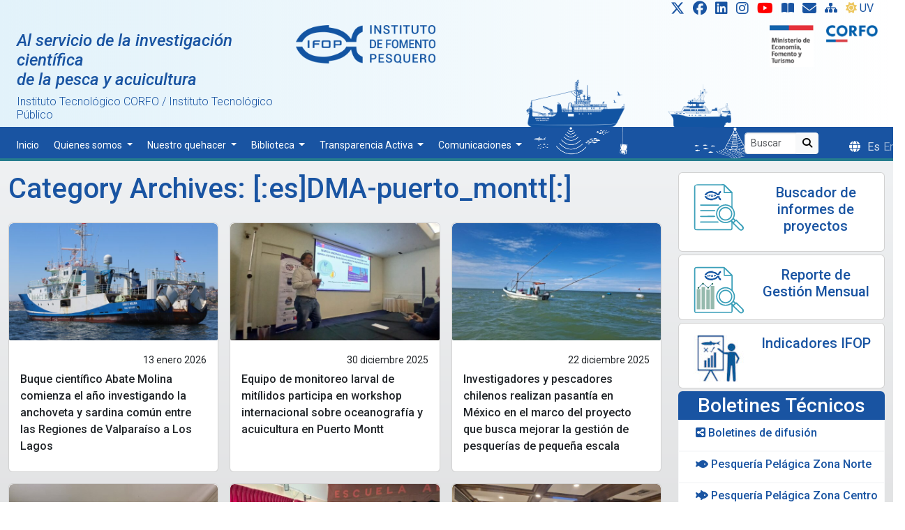

--- FILE ---
content_type: text/html; charset=utf-8
request_url: https://www.google.com/recaptcha/api2/anchor?ar=1&k=6LfVK4UUAAAAAP-Jp16QPiXtRAcWn2WB_tQeK-Ls&co=aHR0cHM6Ly93d3cuaWZvcC5jbDo0NDM.&hl=en&v=PoyoqOPhxBO7pBk68S4YbpHZ&size=invisible&anchor-ms=20000&execute-ms=30000&cb=yd489jqbdzk
body_size: 48776
content:
<!DOCTYPE HTML><html dir="ltr" lang="en"><head><meta http-equiv="Content-Type" content="text/html; charset=UTF-8">
<meta http-equiv="X-UA-Compatible" content="IE=edge">
<title>reCAPTCHA</title>
<style type="text/css">
/* cyrillic-ext */
@font-face {
  font-family: 'Roboto';
  font-style: normal;
  font-weight: 400;
  font-stretch: 100%;
  src: url(//fonts.gstatic.com/s/roboto/v48/KFO7CnqEu92Fr1ME7kSn66aGLdTylUAMa3GUBHMdazTgWw.woff2) format('woff2');
  unicode-range: U+0460-052F, U+1C80-1C8A, U+20B4, U+2DE0-2DFF, U+A640-A69F, U+FE2E-FE2F;
}
/* cyrillic */
@font-face {
  font-family: 'Roboto';
  font-style: normal;
  font-weight: 400;
  font-stretch: 100%;
  src: url(//fonts.gstatic.com/s/roboto/v48/KFO7CnqEu92Fr1ME7kSn66aGLdTylUAMa3iUBHMdazTgWw.woff2) format('woff2');
  unicode-range: U+0301, U+0400-045F, U+0490-0491, U+04B0-04B1, U+2116;
}
/* greek-ext */
@font-face {
  font-family: 'Roboto';
  font-style: normal;
  font-weight: 400;
  font-stretch: 100%;
  src: url(//fonts.gstatic.com/s/roboto/v48/KFO7CnqEu92Fr1ME7kSn66aGLdTylUAMa3CUBHMdazTgWw.woff2) format('woff2');
  unicode-range: U+1F00-1FFF;
}
/* greek */
@font-face {
  font-family: 'Roboto';
  font-style: normal;
  font-weight: 400;
  font-stretch: 100%;
  src: url(//fonts.gstatic.com/s/roboto/v48/KFO7CnqEu92Fr1ME7kSn66aGLdTylUAMa3-UBHMdazTgWw.woff2) format('woff2');
  unicode-range: U+0370-0377, U+037A-037F, U+0384-038A, U+038C, U+038E-03A1, U+03A3-03FF;
}
/* math */
@font-face {
  font-family: 'Roboto';
  font-style: normal;
  font-weight: 400;
  font-stretch: 100%;
  src: url(//fonts.gstatic.com/s/roboto/v48/KFO7CnqEu92Fr1ME7kSn66aGLdTylUAMawCUBHMdazTgWw.woff2) format('woff2');
  unicode-range: U+0302-0303, U+0305, U+0307-0308, U+0310, U+0312, U+0315, U+031A, U+0326-0327, U+032C, U+032F-0330, U+0332-0333, U+0338, U+033A, U+0346, U+034D, U+0391-03A1, U+03A3-03A9, U+03B1-03C9, U+03D1, U+03D5-03D6, U+03F0-03F1, U+03F4-03F5, U+2016-2017, U+2034-2038, U+203C, U+2040, U+2043, U+2047, U+2050, U+2057, U+205F, U+2070-2071, U+2074-208E, U+2090-209C, U+20D0-20DC, U+20E1, U+20E5-20EF, U+2100-2112, U+2114-2115, U+2117-2121, U+2123-214F, U+2190, U+2192, U+2194-21AE, U+21B0-21E5, U+21F1-21F2, U+21F4-2211, U+2213-2214, U+2216-22FF, U+2308-230B, U+2310, U+2319, U+231C-2321, U+2336-237A, U+237C, U+2395, U+239B-23B7, U+23D0, U+23DC-23E1, U+2474-2475, U+25AF, U+25B3, U+25B7, U+25BD, U+25C1, U+25CA, U+25CC, U+25FB, U+266D-266F, U+27C0-27FF, U+2900-2AFF, U+2B0E-2B11, U+2B30-2B4C, U+2BFE, U+3030, U+FF5B, U+FF5D, U+1D400-1D7FF, U+1EE00-1EEFF;
}
/* symbols */
@font-face {
  font-family: 'Roboto';
  font-style: normal;
  font-weight: 400;
  font-stretch: 100%;
  src: url(//fonts.gstatic.com/s/roboto/v48/KFO7CnqEu92Fr1ME7kSn66aGLdTylUAMaxKUBHMdazTgWw.woff2) format('woff2');
  unicode-range: U+0001-000C, U+000E-001F, U+007F-009F, U+20DD-20E0, U+20E2-20E4, U+2150-218F, U+2190, U+2192, U+2194-2199, U+21AF, U+21E6-21F0, U+21F3, U+2218-2219, U+2299, U+22C4-22C6, U+2300-243F, U+2440-244A, U+2460-24FF, U+25A0-27BF, U+2800-28FF, U+2921-2922, U+2981, U+29BF, U+29EB, U+2B00-2BFF, U+4DC0-4DFF, U+FFF9-FFFB, U+10140-1018E, U+10190-1019C, U+101A0, U+101D0-101FD, U+102E0-102FB, U+10E60-10E7E, U+1D2C0-1D2D3, U+1D2E0-1D37F, U+1F000-1F0FF, U+1F100-1F1AD, U+1F1E6-1F1FF, U+1F30D-1F30F, U+1F315, U+1F31C, U+1F31E, U+1F320-1F32C, U+1F336, U+1F378, U+1F37D, U+1F382, U+1F393-1F39F, U+1F3A7-1F3A8, U+1F3AC-1F3AF, U+1F3C2, U+1F3C4-1F3C6, U+1F3CA-1F3CE, U+1F3D4-1F3E0, U+1F3ED, U+1F3F1-1F3F3, U+1F3F5-1F3F7, U+1F408, U+1F415, U+1F41F, U+1F426, U+1F43F, U+1F441-1F442, U+1F444, U+1F446-1F449, U+1F44C-1F44E, U+1F453, U+1F46A, U+1F47D, U+1F4A3, U+1F4B0, U+1F4B3, U+1F4B9, U+1F4BB, U+1F4BF, U+1F4C8-1F4CB, U+1F4D6, U+1F4DA, U+1F4DF, U+1F4E3-1F4E6, U+1F4EA-1F4ED, U+1F4F7, U+1F4F9-1F4FB, U+1F4FD-1F4FE, U+1F503, U+1F507-1F50B, U+1F50D, U+1F512-1F513, U+1F53E-1F54A, U+1F54F-1F5FA, U+1F610, U+1F650-1F67F, U+1F687, U+1F68D, U+1F691, U+1F694, U+1F698, U+1F6AD, U+1F6B2, U+1F6B9-1F6BA, U+1F6BC, U+1F6C6-1F6CF, U+1F6D3-1F6D7, U+1F6E0-1F6EA, U+1F6F0-1F6F3, U+1F6F7-1F6FC, U+1F700-1F7FF, U+1F800-1F80B, U+1F810-1F847, U+1F850-1F859, U+1F860-1F887, U+1F890-1F8AD, U+1F8B0-1F8BB, U+1F8C0-1F8C1, U+1F900-1F90B, U+1F93B, U+1F946, U+1F984, U+1F996, U+1F9E9, U+1FA00-1FA6F, U+1FA70-1FA7C, U+1FA80-1FA89, U+1FA8F-1FAC6, U+1FACE-1FADC, U+1FADF-1FAE9, U+1FAF0-1FAF8, U+1FB00-1FBFF;
}
/* vietnamese */
@font-face {
  font-family: 'Roboto';
  font-style: normal;
  font-weight: 400;
  font-stretch: 100%;
  src: url(//fonts.gstatic.com/s/roboto/v48/KFO7CnqEu92Fr1ME7kSn66aGLdTylUAMa3OUBHMdazTgWw.woff2) format('woff2');
  unicode-range: U+0102-0103, U+0110-0111, U+0128-0129, U+0168-0169, U+01A0-01A1, U+01AF-01B0, U+0300-0301, U+0303-0304, U+0308-0309, U+0323, U+0329, U+1EA0-1EF9, U+20AB;
}
/* latin-ext */
@font-face {
  font-family: 'Roboto';
  font-style: normal;
  font-weight: 400;
  font-stretch: 100%;
  src: url(//fonts.gstatic.com/s/roboto/v48/KFO7CnqEu92Fr1ME7kSn66aGLdTylUAMa3KUBHMdazTgWw.woff2) format('woff2');
  unicode-range: U+0100-02BA, U+02BD-02C5, U+02C7-02CC, U+02CE-02D7, U+02DD-02FF, U+0304, U+0308, U+0329, U+1D00-1DBF, U+1E00-1E9F, U+1EF2-1EFF, U+2020, U+20A0-20AB, U+20AD-20C0, U+2113, U+2C60-2C7F, U+A720-A7FF;
}
/* latin */
@font-face {
  font-family: 'Roboto';
  font-style: normal;
  font-weight: 400;
  font-stretch: 100%;
  src: url(//fonts.gstatic.com/s/roboto/v48/KFO7CnqEu92Fr1ME7kSn66aGLdTylUAMa3yUBHMdazQ.woff2) format('woff2');
  unicode-range: U+0000-00FF, U+0131, U+0152-0153, U+02BB-02BC, U+02C6, U+02DA, U+02DC, U+0304, U+0308, U+0329, U+2000-206F, U+20AC, U+2122, U+2191, U+2193, U+2212, U+2215, U+FEFF, U+FFFD;
}
/* cyrillic-ext */
@font-face {
  font-family: 'Roboto';
  font-style: normal;
  font-weight: 500;
  font-stretch: 100%;
  src: url(//fonts.gstatic.com/s/roboto/v48/KFO7CnqEu92Fr1ME7kSn66aGLdTylUAMa3GUBHMdazTgWw.woff2) format('woff2');
  unicode-range: U+0460-052F, U+1C80-1C8A, U+20B4, U+2DE0-2DFF, U+A640-A69F, U+FE2E-FE2F;
}
/* cyrillic */
@font-face {
  font-family: 'Roboto';
  font-style: normal;
  font-weight: 500;
  font-stretch: 100%;
  src: url(//fonts.gstatic.com/s/roboto/v48/KFO7CnqEu92Fr1ME7kSn66aGLdTylUAMa3iUBHMdazTgWw.woff2) format('woff2');
  unicode-range: U+0301, U+0400-045F, U+0490-0491, U+04B0-04B1, U+2116;
}
/* greek-ext */
@font-face {
  font-family: 'Roboto';
  font-style: normal;
  font-weight: 500;
  font-stretch: 100%;
  src: url(//fonts.gstatic.com/s/roboto/v48/KFO7CnqEu92Fr1ME7kSn66aGLdTylUAMa3CUBHMdazTgWw.woff2) format('woff2');
  unicode-range: U+1F00-1FFF;
}
/* greek */
@font-face {
  font-family: 'Roboto';
  font-style: normal;
  font-weight: 500;
  font-stretch: 100%;
  src: url(//fonts.gstatic.com/s/roboto/v48/KFO7CnqEu92Fr1ME7kSn66aGLdTylUAMa3-UBHMdazTgWw.woff2) format('woff2');
  unicode-range: U+0370-0377, U+037A-037F, U+0384-038A, U+038C, U+038E-03A1, U+03A3-03FF;
}
/* math */
@font-face {
  font-family: 'Roboto';
  font-style: normal;
  font-weight: 500;
  font-stretch: 100%;
  src: url(//fonts.gstatic.com/s/roboto/v48/KFO7CnqEu92Fr1ME7kSn66aGLdTylUAMawCUBHMdazTgWw.woff2) format('woff2');
  unicode-range: U+0302-0303, U+0305, U+0307-0308, U+0310, U+0312, U+0315, U+031A, U+0326-0327, U+032C, U+032F-0330, U+0332-0333, U+0338, U+033A, U+0346, U+034D, U+0391-03A1, U+03A3-03A9, U+03B1-03C9, U+03D1, U+03D5-03D6, U+03F0-03F1, U+03F4-03F5, U+2016-2017, U+2034-2038, U+203C, U+2040, U+2043, U+2047, U+2050, U+2057, U+205F, U+2070-2071, U+2074-208E, U+2090-209C, U+20D0-20DC, U+20E1, U+20E5-20EF, U+2100-2112, U+2114-2115, U+2117-2121, U+2123-214F, U+2190, U+2192, U+2194-21AE, U+21B0-21E5, U+21F1-21F2, U+21F4-2211, U+2213-2214, U+2216-22FF, U+2308-230B, U+2310, U+2319, U+231C-2321, U+2336-237A, U+237C, U+2395, U+239B-23B7, U+23D0, U+23DC-23E1, U+2474-2475, U+25AF, U+25B3, U+25B7, U+25BD, U+25C1, U+25CA, U+25CC, U+25FB, U+266D-266F, U+27C0-27FF, U+2900-2AFF, U+2B0E-2B11, U+2B30-2B4C, U+2BFE, U+3030, U+FF5B, U+FF5D, U+1D400-1D7FF, U+1EE00-1EEFF;
}
/* symbols */
@font-face {
  font-family: 'Roboto';
  font-style: normal;
  font-weight: 500;
  font-stretch: 100%;
  src: url(//fonts.gstatic.com/s/roboto/v48/KFO7CnqEu92Fr1ME7kSn66aGLdTylUAMaxKUBHMdazTgWw.woff2) format('woff2');
  unicode-range: U+0001-000C, U+000E-001F, U+007F-009F, U+20DD-20E0, U+20E2-20E4, U+2150-218F, U+2190, U+2192, U+2194-2199, U+21AF, U+21E6-21F0, U+21F3, U+2218-2219, U+2299, U+22C4-22C6, U+2300-243F, U+2440-244A, U+2460-24FF, U+25A0-27BF, U+2800-28FF, U+2921-2922, U+2981, U+29BF, U+29EB, U+2B00-2BFF, U+4DC0-4DFF, U+FFF9-FFFB, U+10140-1018E, U+10190-1019C, U+101A0, U+101D0-101FD, U+102E0-102FB, U+10E60-10E7E, U+1D2C0-1D2D3, U+1D2E0-1D37F, U+1F000-1F0FF, U+1F100-1F1AD, U+1F1E6-1F1FF, U+1F30D-1F30F, U+1F315, U+1F31C, U+1F31E, U+1F320-1F32C, U+1F336, U+1F378, U+1F37D, U+1F382, U+1F393-1F39F, U+1F3A7-1F3A8, U+1F3AC-1F3AF, U+1F3C2, U+1F3C4-1F3C6, U+1F3CA-1F3CE, U+1F3D4-1F3E0, U+1F3ED, U+1F3F1-1F3F3, U+1F3F5-1F3F7, U+1F408, U+1F415, U+1F41F, U+1F426, U+1F43F, U+1F441-1F442, U+1F444, U+1F446-1F449, U+1F44C-1F44E, U+1F453, U+1F46A, U+1F47D, U+1F4A3, U+1F4B0, U+1F4B3, U+1F4B9, U+1F4BB, U+1F4BF, U+1F4C8-1F4CB, U+1F4D6, U+1F4DA, U+1F4DF, U+1F4E3-1F4E6, U+1F4EA-1F4ED, U+1F4F7, U+1F4F9-1F4FB, U+1F4FD-1F4FE, U+1F503, U+1F507-1F50B, U+1F50D, U+1F512-1F513, U+1F53E-1F54A, U+1F54F-1F5FA, U+1F610, U+1F650-1F67F, U+1F687, U+1F68D, U+1F691, U+1F694, U+1F698, U+1F6AD, U+1F6B2, U+1F6B9-1F6BA, U+1F6BC, U+1F6C6-1F6CF, U+1F6D3-1F6D7, U+1F6E0-1F6EA, U+1F6F0-1F6F3, U+1F6F7-1F6FC, U+1F700-1F7FF, U+1F800-1F80B, U+1F810-1F847, U+1F850-1F859, U+1F860-1F887, U+1F890-1F8AD, U+1F8B0-1F8BB, U+1F8C0-1F8C1, U+1F900-1F90B, U+1F93B, U+1F946, U+1F984, U+1F996, U+1F9E9, U+1FA00-1FA6F, U+1FA70-1FA7C, U+1FA80-1FA89, U+1FA8F-1FAC6, U+1FACE-1FADC, U+1FADF-1FAE9, U+1FAF0-1FAF8, U+1FB00-1FBFF;
}
/* vietnamese */
@font-face {
  font-family: 'Roboto';
  font-style: normal;
  font-weight: 500;
  font-stretch: 100%;
  src: url(//fonts.gstatic.com/s/roboto/v48/KFO7CnqEu92Fr1ME7kSn66aGLdTylUAMa3OUBHMdazTgWw.woff2) format('woff2');
  unicode-range: U+0102-0103, U+0110-0111, U+0128-0129, U+0168-0169, U+01A0-01A1, U+01AF-01B0, U+0300-0301, U+0303-0304, U+0308-0309, U+0323, U+0329, U+1EA0-1EF9, U+20AB;
}
/* latin-ext */
@font-face {
  font-family: 'Roboto';
  font-style: normal;
  font-weight: 500;
  font-stretch: 100%;
  src: url(//fonts.gstatic.com/s/roboto/v48/KFO7CnqEu92Fr1ME7kSn66aGLdTylUAMa3KUBHMdazTgWw.woff2) format('woff2');
  unicode-range: U+0100-02BA, U+02BD-02C5, U+02C7-02CC, U+02CE-02D7, U+02DD-02FF, U+0304, U+0308, U+0329, U+1D00-1DBF, U+1E00-1E9F, U+1EF2-1EFF, U+2020, U+20A0-20AB, U+20AD-20C0, U+2113, U+2C60-2C7F, U+A720-A7FF;
}
/* latin */
@font-face {
  font-family: 'Roboto';
  font-style: normal;
  font-weight: 500;
  font-stretch: 100%;
  src: url(//fonts.gstatic.com/s/roboto/v48/KFO7CnqEu92Fr1ME7kSn66aGLdTylUAMa3yUBHMdazQ.woff2) format('woff2');
  unicode-range: U+0000-00FF, U+0131, U+0152-0153, U+02BB-02BC, U+02C6, U+02DA, U+02DC, U+0304, U+0308, U+0329, U+2000-206F, U+20AC, U+2122, U+2191, U+2193, U+2212, U+2215, U+FEFF, U+FFFD;
}
/* cyrillic-ext */
@font-face {
  font-family: 'Roboto';
  font-style: normal;
  font-weight: 900;
  font-stretch: 100%;
  src: url(//fonts.gstatic.com/s/roboto/v48/KFO7CnqEu92Fr1ME7kSn66aGLdTylUAMa3GUBHMdazTgWw.woff2) format('woff2');
  unicode-range: U+0460-052F, U+1C80-1C8A, U+20B4, U+2DE0-2DFF, U+A640-A69F, U+FE2E-FE2F;
}
/* cyrillic */
@font-face {
  font-family: 'Roboto';
  font-style: normal;
  font-weight: 900;
  font-stretch: 100%;
  src: url(//fonts.gstatic.com/s/roboto/v48/KFO7CnqEu92Fr1ME7kSn66aGLdTylUAMa3iUBHMdazTgWw.woff2) format('woff2');
  unicode-range: U+0301, U+0400-045F, U+0490-0491, U+04B0-04B1, U+2116;
}
/* greek-ext */
@font-face {
  font-family: 'Roboto';
  font-style: normal;
  font-weight: 900;
  font-stretch: 100%;
  src: url(//fonts.gstatic.com/s/roboto/v48/KFO7CnqEu92Fr1ME7kSn66aGLdTylUAMa3CUBHMdazTgWw.woff2) format('woff2');
  unicode-range: U+1F00-1FFF;
}
/* greek */
@font-face {
  font-family: 'Roboto';
  font-style: normal;
  font-weight: 900;
  font-stretch: 100%;
  src: url(//fonts.gstatic.com/s/roboto/v48/KFO7CnqEu92Fr1ME7kSn66aGLdTylUAMa3-UBHMdazTgWw.woff2) format('woff2');
  unicode-range: U+0370-0377, U+037A-037F, U+0384-038A, U+038C, U+038E-03A1, U+03A3-03FF;
}
/* math */
@font-face {
  font-family: 'Roboto';
  font-style: normal;
  font-weight: 900;
  font-stretch: 100%;
  src: url(//fonts.gstatic.com/s/roboto/v48/KFO7CnqEu92Fr1ME7kSn66aGLdTylUAMawCUBHMdazTgWw.woff2) format('woff2');
  unicode-range: U+0302-0303, U+0305, U+0307-0308, U+0310, U+0312, U+0315, U+031A, U+0326-0327, U+032C, U+032F-0330, U+0332-0333, U+0338, U+033A, U+0346, U+034D, U+0391-03A1, U+03A3-03A9, U+03B1-03C9, U+03D1, U+03D5-03D6, U+03F0-03F1, U+03F4-03F5, U+2016-2017, U+2034-2038, U+203C, U+2040, U+2043, U+2047, U+2050, U+2057, U+205F, U+2070-2071, U+2074-208E, U+2090-209C, U+20D0-20DC, U+20E1, U+20E5-20EF, U+2100-2112, U+2114-2115, U+2117-2121, U+2123-214F, U+2190, U+2192, U+2194-21AE, U+21B0-21E5, U+21F1-21F2, U+21F4-2211, U+2213-2214, U+2216-22FF, U+2308-230B, U+2310, U+2319, U+231C-2321, U+2336-237A, U+237C, U+2395, U+239B-23B7, U+23D0, U+23DC-23E1, U+2474-2475, U+25AF, U+25B3, U+25B7, U+25BD, U+25C1, U+25CA, U+25CC, U+25FB, U+266D-266F, U+27C0-27FF, U+2900-2AFF, U+2B0E-2B11, U+2B30-2B4C, U+2BFE, U+3030, U+FF5B, U+FF5D, U+1D400-1D7FF, U+1EE00-1EEFF;
}
/* symbols */
@font-face {
  font-family: 'Roboto';
  font-style: normal;
  font-weight: 900;
  font-stretch: 100%;
  src: url(//fonts.gstatic.com/s/roboto/v48/KFO7CnqEu92Fr1ME7kSn66aGLdTylUAMaxKUBHMdazTgWw.woff2) format('woff2');
  unicode-range: U+0001-000C, U+000E-001F, U+007F-009F, U+20DD-20E0, U+20E2-20E4, U+2150-218F, U+2190, U+2192, U+2194-2199, U+21AF, U+21E6-21F0, U+21F3, U+2218-2219, U+2299, U+22C4-22C6, U+2300-243F, U+2440-244A, U+2460-24FF, U+25A0-27BF, U+2800-28FF, U+2921-2922, U+2981, U+29BF, U+29EB, U+2B00-2BFF, U+4DC0-4DFF, U+FFF9-FFFB, U+10140-1018E, U+10190-1019C, U+101A0, U+101D0-101FD, U+102E0-102FB, U+10E60-10E7E, U+1D2C0-1D2D3, U+1D2E0-1D37F, U+1F000-1F0FF, U+1F100-1F1AD, U+1F1E6-1F1FF, U+1F30D-1F30F, U+1F315, U+1F31C, U+1F31E, U+1F320-1F32C, U+1F336, U+1F378, U+1F37D, U+1F382, U+1F393-1F39F, U+1F3A7-1F3A8, U+1F3AC-1F3AF, U+1F3C2, U+1F3C4-1F3C6, U+1F3CA-1F3CE, U+1F3D4-1F3E0, U+1F3ED, U+1F3F1-1F3F3, U+1F3F5-1F3F7, U+1F408, U+1F415, U+1F41F, U+1F426, U+1F43F, U+1F441-1F442, U+1F444, U+1F446-1F449, U+1F44C-1F44E, U+1F453, U+1F46A, U+1F47D, U+1F4A3, U+1F4B0, U+1F4B3, U+1F4B9, U+1F4BB, U+1F4BF, U+1F4C8-1F4CB, U+1F4D6, U+1F4DA, U+1F4DF, U+1F4E3-1F4E6, U+1F4EA-1F4ED, U+1F4F7, U+1F4F9-1F4FB, U+1F4FD-1F4FE, U+1F503, U+1F507-1F50B, U+1F50D, U+1F512-1F513, U+1F53E-1F54A, U+1F54F-1F5FA, U+1F610, U+1F650-1F67F, U+1F687, U+1F68D, U+1F691, U+1F694, U+1F698, U+1F6AD, U+1F6B2, U+1F6B9-1F6BA, U+1F6BC, U+1F6C6-1F6CF, U+1F6D3-1F6D7, U+1F6E0-1F6EA, U+1F6F0-1F6F3, U+1F6F7-1F6FC, U+1F700-1F7FF, U+1F800-1F80B, U+1F810-1F847, U+1F850-1F859, U+1F860-1F887, U+1F890-1F8AD, U+1F8B0-1F8BB, U+1F8C0-1F8C1, U+1F900-1F90B, U+1F93B, U+1F946, U+1F984, U+1F996, U+1F9E9, U+1FA00-1FA6F, U+1FA70-1FA7C, U+1FA80-1FA89, U+1FA8F-1FAC6, U+1FACE-1FADC, U+1FADF-1FAE9, U+1FAF0-1FAF8, U+1FB00-1FBFF;
}
/* vietnamese */
@font-face {
  font-family: 'Roboto';
  font-style: normal;
  font-weight: 900;
  font-stretch: 100%;
  src: url(//fonts.gstatic.com/s/roboto/v48/KFO7CnqEu92Fr1ME7kSn66aGLdTylUAMa3OUBHMdazTgWw.woff2) format('woff2');
  unicode-range: U+0102-0103, U+0110-0111, U+0128-0129, U+0168-0169, U+01A0-01A1, U+01AF-01B0, U+0300-0301, U+0303-0304, U+0308-0309, U+0323, U+0329, U+1EA0-1EF9, U+20AB;
}
/* latin-ext */
@font-face {
  font-family: 'Roboto';
  font-style: normal;
  font-weight: 900;
  font-stretch: 100%;
  src: url(//fonts.gstatic.com/s/roboto/v48/KFO7CnqEu92Fr1ME7kSn66aGLdTylUAMa3KUBHMdazTgWw.woff2) format('woff2');
  unicode-range: U+0100-02BA, U+02BD-02C5, U+02C7-02CC, U+02CE-02D7, U+02DD-02FF, U+0304, U+0308, U+0329, U+1D00-1DBF, U+1E00-1E9F, U+1EF2-1EFF, U+2020, U+20A0-20AB, U+20AD-20C0, U+2113, U+2C60-2C7F, U+A720-A7FF;
}
/* latin */
@font-face {
  font-family: 'Roboto';
  font-style: normal;
  font-weight: 900;
  font-stretch: 100%;
  src: url(//fonts.gstatic.com/s/roboto/v48/KFO7CnqEu92Fr1ME7kSn66aGLdTylUAMa3yUBHMdazQ.woff2) format('woff2');
  unicode-range: U+0000-00FF, U+0131, U+0152-0153, U+02BB-02BC, U+02C6, U+02DA, U+02DC, U+0304, U+0308, U+0329, U+2000-206F, U+20AC, U+2122, U+2191, U+2193, U+2212, U+2215, U+FEFF, U+FFFD;
}

</style>
<link rel="stylesheet" type="text/css" href="https://www.gstatic.com/recaptcha/releases/PoyoqOPhxBO7pBk68S4YbpHZ/styles__ltr.css">
<script nonce="2JksGMHHiZwT1zESob2p7g" type="text/javascript">window['__recaptcha_api'] = 'https://www.google.com/recaptcha/api2/';</script>
<script type="text/javascript" src="https://www.gstatic.com/recaptcha/releases/PoyoqOPhxBO7pBk68S4YbpHZ/recaptcha__en.js" nonce="2JksGMHHiZwT1zESob2p7g">
      
    </script></head>
<body><div id="rc-anchor-alert" class="rc-anchor-alert"></div>
<input type="hidden" id="recaptcha-token" value="[base64]">
<script type="text/javascript" nonce="2JksGMHHiZwT1zESob2p7g">
      recaptcha.anchor.Main.init("[\x22ainput\x22,[\x22bgdata\x22,\x22\x22,\[base64]/[base64]/[base64]/[base64]/cjw8ejpyPj4+eil9Y2F0Y2gobCl7dGhyb3cgbDt9fSxIPWZ1bmN0aW9uKHcsdCx6KXtpZih3PT0xOTR8fHc9PTIwOCl0LnZbd10/dC52W3ddLmNvbmNhdCh6KTp0LnZbd109b2Yoeix0KTtlbHNle2lmKHQuYkImJnchPTMxNylyZXR1cm47dz09NjZ8fHc9PTEyMnx8dz09NDcwfHx3PT00NHx8dz09NDE2fHx3PT0zOTd8fHc9PTQyMXx8dz09Njh8fHc9PTcwfHx3PT0xODQ/[base64]/[base64]/[base64]/bmV3IGRbVl0oSlswXSk6cD09Mj9uZXcgZFtWXShKWzBdLEpbMV0pOnA9PTM/bmV3IGRbVl0oSlswXSxKWzFdLEpbMl0pOnA9PTQ/[base64]/[base64]/[base64]/[base64]\x22,\[base64]\x22,\[base64]/wqnCmT5RPAXDncOkHsOtw7zDh8Oiw6tAw5rCvMK8woTCu8KNDm7Ckzd/w6zCuWbConvDssOsw7EpS8KRWsK4EEjClCs7w5HCm8OZwpRjw6vDqcKqwoDDvkIQNcOAwpjCr8Kow51qW8O4U37CiMO+IxvDv8KWf8K1c0dwf31Aw541c3pUfMOjfsK/w5vChMKVw5Y3T8KLQcKOKSJfD8Kcw4zDuXzDu0HCvkfCvmpgEsKwZsOew6JJw40pwr5BICnCvcKwaQfDucKAasKuw6dlw7htIcKew4HCvsOuwozDigHDs8Kmw5LCscKWWH/[base64]/DpnvCscKuwo46w712HMO0w5AsSHMmUxd1w5QyXgnDjHAPw4bDoMKHZ3IxYsKTLcK+GgR/[base64]/DuDfDmiPCrsOlwptlw6Acw7LCrmjCqcKzQsKDw5EsZm1Aw6kFwqBeYkRLbcKlw5RCwqzDmz8nwpDCrWDChVzCmEV7woXCqcKAw6nCpjQswpRsw45/CsONwpjCncOCwpTCtcKIbE0iwq3CosK4UTfDksOvw78dw77DqMKSw59Wfm3DhsKRMzfCjMKQwr5CXQhfw4xiIMO3w67Ch8OMD3giwooBX8OpwqN9Phxew7ZARhTDh8KPXiLDp0UrdcO/wprCh8Odw6jDjsOCw4kpw7/[base64]/CscKwfXDCncKjwoYATUDCvVjDpcKHw7HCkxF/w7TDqC3CpMO1w6Mnwp8dwq7DkxIFAMKmw7fDkH8OFcOZNMKoLR7CgMKOcCrDi8K/w7cuwqEgORzCosOLwqogRcOLwrE4ecOrbcOyPsOGITEYw79CwpFew5PDqzjDsQHDrcKcwo7Cr8OmacKrw6vCo0rDtcOsW8KEd0duSDpePsKiwo7DnSNaw6fDnUzDswHCuAIswrHDgcKCwrAwPXQ5wpPCqV/[base64]/VinDlMKNwpETw6XCu2wxw75zw4vCuQnCkcOYw6zCgMOaNsOzKcOVLMOkCcKTw61HaMOaw6DDo0NOfcOiCcKjSMODE8ONKzjCiMKTwpcfdB3CpAvDk8Oiw63CmxUcwotpwqvDvETCj0BQwpLDscKww5/DuntUw55tPsK4OcOlwoh7ecK2Cmkqw7nCpQTDrcKqwoceLcKOHgkRwqATwpAoLj3DuAA+w5wVw5thw6/[base64]/[base64]/XxPDvcO+wohywr0Yw4nDuEzDn0RYw7M1AwTDmRgkPsOOw6nDpgkvwqvCoMOWQEYnw7TCl8O+w4nDlMOeVAB0w40LwprCiTAmQy/Do0DCocOawrfCrB4MCMKrPMOmwrrDp17CsmXCh8KielUFwqx9FHbDtsO2a8Ohw5fDj27CtsKBw6gfaWdIw7rChsOQwqk1w7zDv0XCn3TDqnk8wrXDt8Kcw5nCl8KHw6LDuXM/w5E+O8KQFGjDogvDgnBYwosuOSYXBsKJw4pRRHBDPFDCkV7CscO9McKMZ13CrD8Qw7Rlw6rDjUtwwoQzVhnCg8OGwrZGw6DCvcOCaF8DwqTDh8Kow5tuIMOZw7R+w5TCu8OLwqZ9wodPwofClcKMeDvDkkPChMOsb1ZJwr5HMWzDl8K1K8K/w4p1w4lbw7LDu8KEw4lowojCuMOqw4XCpGFTUwPCr8KuwpXDkxd7wpxqw6TCp0Egw6jCtFzDl8Okw7dHw73CqcOmwoMvVsO8LcODwonDnsKLwqNMRV5swotTw6HCt3nCgXoOHjICFy/CkMOWRcOmwr9/D8KUZcKwfm9Td8OHcygvw4M/w748U8KkXcO1wp3CoT/Cl0kAPMKWwr7Dk1kgRMK7AMOYVHodw6HDgsKGSX/[base64]/CjcOlwovDhMK6wrLDhXUwwrDDnS7CjMKOw5NFSinDncKZwobCvcKow6RmwrjDqhZ1T2bDhRPCp14makjDojwkwrvCqxQ5B8OOKUdhd8KqwqzDkcOow4zDgR8/W8KkAMK3JMOqw5ouK8KHPcK5wrnDnmnCqMONw5VTwpjCt2E8CHvDlMOnwod+RlEgw5pmw4IlSMK1w5HCnmELw7cYLRXDgsKhw6l/[base64]/Dk3zCtsO/w5fDpjPDhGHCgMO6McOEw6I/VEhMwqA8VSgdw5fCnsKyw6vDrMKCwpDDr8Kvwo1zZsOdw6vCiMOXw7ASCQ/[base64]/[base64]/DosKjwqzCpcO7N8OGXGw4JFPDksKEwqQAIMOAw6TCkF/CssOsw77CpsK6w4LDtsKBw6nCi8Ohwq0Zw5JLwp/CgcKAdVjDqMKabx5Xw5ZMIRIXw6bDo3HCjBrCksOKwpQrSFrDrDVww5/Dr3nDusO1NMKbbMKyJDjCj8OaeU/[base64]/DpwrDr2TDiMOmw7xmwq3CsMOMwqhJTz/DvjvCoj5hw7NaeTrCmkfCjcKWw45wWQIvw5LDrsKyw4fCrsKiFycHwpgmwoFaIyRWfcKdcxnDs8OLw7bCusKHwprDtcOVwq/CmwjCrMOsUALCrydTOndHwq3DpcOpIcKcPMO/[base64]/CtsKyw6bCrMOOOVQNKUxiwrDCoxtkb8KFJcOuMMOBwoAfwr/DgHx8wq8EwpBTwpVoSmkywoo6UHIUP8KYJMOfI2U0w6rDgsOdw5jDkzspXMOOQjrCjMOGPcKHRE/CisKEwoUeGMOwS8KIw5ImdsOMX8Ksw648w79HwqnCl8OIwrrCiBHDlcKqw5ZuBsKBOMKPScKCSSPDscKBUxdgWRNDw6ldwrXDl8Oewr0aw7jCvTMGw5PCj8O+wqbDh8Oawr7Cs8KIHcKiC8K6Z34/X8KbE8KyNsKOw4N3wrBzRA47UcKlwotvc8OLwr3CosO4wqZeNxvCssKWK8OpwozCrVTDsDBVwpk2woczwoQvBMO0e8KQw4wEQXrDul/Cn1HChcOMWR9IVD0/w6jDtxNgEsOewrxwwqZEw4zDlG7CsMOrdsKBGsKpYcOTw5YQwoonKW4ADVcmwqY2w7lOw7koNzrDh8KLLMOsw5pnw5bCpMKrw5DDqVERw7LDnsOgNsKWw5LCq8KfVyjCt2TDt8O9w6LDlsK5OsO1LifCssKGwo/DkhrCgMO6PQvCpcKwc0lnw5Y8w7HClE/DjG7DnMKYw4wQIX7Dl0zCt8KBb8OfWcOBEcOcJgzDimNKwrJZYsOOPDh8cCQWwo7CkMK2PWvCkcOsw7jCj8O6ZVdmeSzDo8KxX8ObdHwPHEIdw4TCmjkpw5rDvMOFWBMMw47DqMKmw7lhwowiw4HDnRxMw7cCECxLw4PDpMODwqXCmWTDvTMFbMO/DMOiwpXDpMODw78uE1l7fUU9dcOaRcKmb8OTTnTDk8KLesKWI8ODwpDDlQ/DhRkLcB4Ow4jDrMKUDQbCisO/Nh/[base64]/fsK5LnAdwotEw6wgQMOlwp3Cp8OnwqFcB8Kfb2o8w4gQw6nCs3zDvMKEw4cywqHDisKlI8KmCsKbbw4PwrtVLzPDmsKaAxdQw5vCucKXXsK3IVbCg3HCozAFXMO1fsO/cMK9VMOFYMOnB8KGw4jDkDvDplbDucKMQ07DvkHDpMOsIsK9wrfDvsKFw6dow5PDvlAIBmHCrcKsw6jDnTvDsMK0wpMDBMOAFcOxZsKNw6J1w6nDl2jDnnbClV/[base64]/DrMKkwq8fwoLCqcKgw55ww7ZrwqDDusO1w63Csz7DkT7ChcOYU2fCisKPKMOwwqnDplbDksKdw4Z4WcKZw4IOJsOsc8K6wqgWd8KPw6PDtcOJWjjChkjDv1gRwqQASnd/KwPDlyPCk8OzIwtLw4EOwrVaw6zDjcKXw5kdHsK3w7Vxw6RDwrnCpAjDiHLCqcKVwqHDsUvDnsO9wpPCoHLDgsOjU8OlYCvCsw/CokLDgMOnLH1lwpvDqMO6w7VETQ1dwovDiETDkMKLWSrCvcOww4LCk8K2wpTCqMKtwpsswoXCkx3DhSzCol7Du8KZNxrDqcO9BcOqRsODG1Fjw5bDix7DrVIFwp/CvMOawptANcKoCgZKKcOpw7Uzwr/CmMOxOsKvThR3wovDpH7CtHoWMTXDvMODwpBrw5oLw6zCmTPCrMK6PMOmwqt7PcO5CcO3w7XCpE1gZ8OzaFPChgDDqy4/Y8Otw63DkTsiasK+w7tONcKARRbCocKIM8KqTcOHMAHCrsOzDcOTRiAeWkLDpMK+GcKUwqhxVEhrw64JWMKBw4vDrMO3K8KTwogAWnfDlhXDhVEJdcKBAcO0wpbDpQPDg8OXCMOeICLDocOaB0FLYT/CgAzCk8Ouw6nDixXDmUREwoh1eysVD1w0fMK2wqrCpCDCsCLDuMO2w5AswqhdwrssXMKnQ8OGw6ZvAxgPQEzDvUgxP8OPwqp3wq7CrsOBesKQwoPCv8OpwrTCj8OTDsOdwrdMeMOBwpzCuMOAwrrDtcKjw5doE8KcUsKWw4rDgcOOw5EcwprDlsOUHxwUHR9ow7d/[base64]/wovDl1Mib1U3fsKOwqrDt2dfw70ZSMOrwqVvWcK0w7bDuX9+woYYw7JiwoA9w4/CtU/[base64]/w75vw4Yhw4fCoknDkTpVPcOIwovCtcKsMjJdVsKqw7p9wofDtFnCg8KdTUs0w6w6wpFMe8KZUCwhesO4fcOCw6XCszFBwp96w7rDqkoZwowhw4DDvMKdZMOSw6vDshY/wrZPGm15w6/DvcOkw5HDiMKNAArDgljDjsKjOQdrOjvDjsOBOsKcT05iNiNpMl/DiMKOOnUlUQlYwoPDjhrDjsKzw5Frw5zCt2o6wpMowp4tfHDDt8ORKMO0wr7DhsKzdMOjcsKwOg1qEXF+EB58wpzCm1TCunYqIg/DtsKvERDDtcKhQHLClhwMQ8OWQwfDjMOUwoHDsV0rKcOPZ8Kww54FwovDs8OySi9jwrDCl8ONw7YdNR7DjsK3w4hgwpbCpcOtNcKTDgB5w7vCo8O0w5AjwoDDgEjChiEZL8O1wrE3LD8vOMKmB8OWwqfDk8Oawr/DisOrw71zwqrCqsOlA8OEPsODZhjCmcKywpB8woZSwqABU17Cny/[base64]/DlcO2wpvDsMOmwpjDosO2wo3DpW/DlsO/[base64]/[base64]/ORTDrw/Chh9XJsKvw7zDmzPCujvCuUFsQcO3wpoJdD9TGsOrwpECw4fDs8OIw59rwqjDiiw4wqXCpDfCssK0w7J4ZlvDpw/DjHrCszrCvcO5wpJ/woLCiVpZI8K6YS/CkRs3NxXCqHzDncOowrrCo8ODwq3CvxLCvA1PVMOYwoTDlMO9TMKYw613wpPDpcKaw7dqwpQWw7FRKcO9wpQRdcOCwo03w5pybcKUw7lqw6HDnVVfw5/DiMKpcm7CsDtuaiXCn8OxPMOiw4bCr8OfwowSD0HDpcOXw4PDiMKlesKhKXvCtWoVw5Bvw5fCqsKawo7CusKudcK4w7w1wpwswonDscOOfhlnQk0GwrhSwplYwpzCnsKDw5HCkB/DrG/CqcK1FAPCmcKobsOOd8K0EcK9eTXDncKdwpc3wrbDmnZpRnjDhsKmw59wWMKnRBbCvSLDmCUQwph6TiVCwokwfcOqPmHCli/CtcO7w7tdw4I9w6bCi3/DqMKiwpFjwrROwowWwrpkfhvDhsKpw5wrC8OgcMOhwoJCew1vBxE6AMKOw5c6w4PDlXo4wr3DjGQbfsO4DcK2fsKNUMKRw6wWNcOMw4Rbwq/DhT0BwoAWCsK6wqAqO314wqA5akjDoWx+wrx6McOew5bCjcOFODBXw4wAERzDvTfDscOUwoUBwqpVwojDg1LCmcKTwpPDocK/[base64]/Dg2nCgTEcAMOYFATCvGbCjEcuXEDCjMKQwrEfw6FaTsOpRCPCn8Kyw5rDncO/Y2PDqMOIwqFHwpFvDVpmGMO/VSdPwovCg8OQYDMeRlNBA8K5F8OtNAvDty8XW8OhHcOhQgYxw4zDtMK3V8O2w7hcTGzDrUp9QWDCu8Odwr/Dr37Chg/DlhzCgsO3Hk5GbsKhYxlDwqsEwqPDpsOoEsKNFMKaeXxcwqvDvm4UHsOJw6rCvsOfdcKOw7rDmsKKT1UQe8O6WMOcw7TCpC/DqsKHSUPCisO4YxvDjsOmcBAww4dgwpt9w4XCiW/DlsKjw6EyZcKUSsODEsOMccOJdMKHRMKVOsOowrI/wo0jwpw/woBAQ8OPfkfCksOCajM+RB4uIsOTSMKAJMKFw41he2rChlLCtXjDmcOjwoRhQhXDkcO7wrnCusOMwqjCssOUw798X8KBGhMLwpXCtcOIbCPCi3U7RsKTIWfDmMKQwptlCMKGwqhmw5DDqsOsFg8rw6PCv8KpCUs5w47Dkg/DilLDt8O4KMOuGwtCw5nCtSTCsmXCtWl/w4VrGsOgwqrDhD1IwoZkwqwNGMKpwqR/QizDgmDCiMKLwroJccKVw5Vkw4Newotbw6l8wr0+w67Cg8K3NEjCnkVfw7Fywp3DjFzDtXAmw7lIwo5nw60iwqLDrSQ/RcKZXsKgw6vCm8OCw5NPwp/DpcO1wqHDtlUpwpsUwrzDiArCpynCkEfCq3/[base64]/QUjDrMOcQ8KmwpDCkgxlwrhdw4TCnMOhacOUw6/Cu0HDkxElw7XDmD5mwrvDv8OgwpjCo8K0fMObwrzCmGjCkUvCnFFywp7DsmjCn8OMLHMCR8ONw6jDvTl/[base64]/woPDp8KswrQFaWLCscO7wpUjwrs2bsOlPsKZw6/Dp0sLUcOGC8KGw7zDnMO3ZgpCw6rCmi3DiSvCkQ1HSgkSTR7DmcOcCFdXworCt3PCnkTCscKewq7DjMKrVRPCnwXChhNsVmnChU/CgQTCgMONEVXDlcKqw6fDt1BVw4xDw4LCrRbCh8KqNMOow67DkMOPwo/Ck1ZKw4rDpStww7/CssKBw5XDh1hSwqLDsELDp8KOcMKvwpfCjRIrwoRwJW/CkcKtw70bwp9RA3Jjw6/DkGBswr54wpDDpgsoOi9tw6A+wqbCkGU0w4pXw6/CrGDDlcOGSsO5w4bDk8KvQsOdw4c0bsKvwpQpwqwiw5nDmsKfB3F0worCm8OHwqQWw4HCuwfDv8OLFD7DoCVqwrLCpsK5w55kw71rSsKeXRJbbDd5esKDBsOTw6hQbR7Ct8OnS3/[base64]/w7vDgcOIEcKtw6NML1DDij3CtcKKAMOWF8K7Py3ClmYAIcKIw43CusOkwpBsw67CnsKDOcOaEkV6CMKONzcvbmXCnsK5w7wiwqPDqiDDmsKdPcKMw7wHYsKbw5fCksOYaDnDjU/Cj8KfasOSw6XCvRzDsyQ0XcO9C8OLwrHDkxLDosOJwpnCjMKDwqoyJgXDgMOfG24mNsKAwrIIw7MvwqDCuxJkwpgnwrXChyksdlE6BGDCrMOHU8KCYCUjw75Ab8OmwpQGH8Kzw6gNw6HCkEoKf8OZSTZFZcKfSDrCo0jCtcOZXiTCkxIJwptwcmgUw7/DiQvDrG9bFwosw7/DlytqwphQwrYiw5FIIcKEw6PDlz7DnMOJw4DDs8OPw5VXBMO/wq11w5txwp9eIMKeesKowr/Cg8Kzw6zDpmnCocOmw5XDkcK2w7lAUjkVwrnCo2TDl8KLcF8lO8O/aVRTw4LCnMOow4PDvzlGwoYrw5x0w4TDh8KgCFVxw5/DicORVsOew4lzFyDCv8OPCywew49BQcK2wqTDgjrCj0PCgcOtN3bDg8K7w4LDgcO6YEzCkMONw7AbamzDm8K9wph2wqbCi1tfdHnCjiTCo8KIcy7CosOcJmJ7O8OsPsKGK8KfwoEtw5rCohszC8KwG8OPIcKHPsOnQwvCm2/Cug/DvcKoOsOIG8KRw6FHWsKkccO7wpguwpgmKX85WcKUXB7Ci8KSwrrDhcOUw4rCuMOwJcKsTsOOIMKLJsKRw5JGw4XDjA3Cq2d3QnrCrcKMPlLDpiInbmPDlUokwooNKMK6UVfCgSBPwpcSwoHCjDTDmsO4w51Yw7cZw54aJC/Dv8OUwrN2W0Vbwp3Cri3ChcO6LcOlXMOewp3ClU1DGRZ8RTnCkkHDrSfDrWzDilMzQR8+d8ObJAzCnjPDjWLCo8KTw4XDgMKiGsK1wrlLOsOOasKGwojCukzDlDB7B8Obwos8KSFtWWEMNsO8Q2vDscOjw7IRw6F9wpZrJynDoAXCgcOiw4zCplMhw4/CjH9ew43DjTjCmCUIChPDvsKlw63CtcKLwoB/[base64]/woI6BMOcFcOFV23DoMKPwp7DvlQQaCQjw4gTUsKvw7rDu8OTUlJTw6tlI8Oad2XDocKnwpphLsOccEDCksK/BcKUdgktU8KtHC0aCigzwpLCtMOZNMOQwpsAZwfChFbCmsK5bloQwpkhM8O7NxPDn8K+UTllw6PDt8KkCmlYNMKzwpd2Ng5dAMOuaHHDumXDjiRtXUnDoTx8w6dzwqchNS8MCgrDg8KhwphRXsK7AyIXAsKbVVpCwrwrwpHDonp/YXvDhS7DgsKND8KrwrnCrV9pa8OYw5JCacOeMwjDiGYLIEMgH3XCn8Oow5rDocKcwrzDtMOrXMKyDGADw6rChk5LwosTSsK/fS7CgMK2wozCg8O9w47DscOrAcKVA8OSw7DCmCrCusKhw7VcVHxvwobDi8Ovc8OWCMKlEMKowpVlHFkDQC5HaVzDk1LDgE3CvMOYwrnDjUbCgcOdBsKnacKsFzUEwpQkH1cnwqsSwrPClsOBwphzUAbDuMOmwozClUTDq8OzwqNBecO4wqBMBsOeRW/CoC1qwq9hRGDDni7DkyLCuMOvO8KFVC3DqcObwqzCjWp6w6zDjsKFw4fDosKkUcO2AQpxUcKBwrt+Gz7DpkLCq0bCrsOvCXdlwqdickJhQcO6w5bCqMO6MhPCoTw8GwAIEDzChmgnbyHDpkvCqyR5EBzCs8Omwr/[base64]/CkMK9OsKEw6Nsw4/CsMOYw650EsOgX8OMwrDCrzdGURjDjgLCvnPCm8K/RcOpfzENwoNxOEPDtsKkKcKHwrQYwqNRwqpHwrDCj8OUwpbDvkpJBGrDg8O3wrDCs8ORwqPDsRdiwowIw5TDsWfCoMOpf8Kxw4PDt8KOWMOmXHk9D8OGwpHDk1HDj8OARcOTw5h5wo5LwonDpsOpw4PDkXfCnsKwEsKIwq/[base64]/[base64]/CvMO7wqPCjsOjR0VaScKSwo4wwrLCmcKzwpLChDjDicO1w60aXMOlwod5M8KYwpVWD8KhAMKCw5tMF8K/JMOYwoXDuGAHw4Vrwq8NwowtNMOyw45Jw4oWw4ldwrjCv8OlwrlfGVPDg8KIw6wlY8KEw6QjwoYNw7XCnmTCpH1XwrTDiMKvw4w7w7Q6KcKhGsKjw4/DsVXCsWLDh2bDscKXXsOqNMKAOcK3b8Odw51Mw4/ClsKHw7LCv8O8w77DtsONYA8Hw4RFW8OeACnDmMKQf3nDi3oxcMKAEcKQVsO5w59nw6xWw5h4w5xDGkEmVzDCkl8bwp3Dr8KGWnPDk13DocKHwqFsw4TChU/Dj8OkTsKeNB4XXcO2e8KrLxnDhn/DkHphScKiw7LDvMKgwpTDoQ/Dl8Onw7LCoEXDsyBjw6Ilw54Lwr5mw5LDmsK7w5TDs8OlwpBmbhwgDVzCscO0wowlXsKLCk8Mw6Mnw5vDvcKqwoAww752wpXCjsOVw7LCgMOpw4sJOH/[base64]/CqShUw63DmBZBw4U3fsO5w6QILMO6ZMOOBsOTJMOsw6HDhQrCs8OzS30eJHzDv8OCSsKWD3smRSYnw6RpwoIyXsOCw4ckSRV+D8OSXcOww5jDoA3CvsOYwqHCkyvCpjXDuMKzGMOpw5JJBsOdV8OvOE3DkMOGwrXCuGt5wqXCk8KBQz/CpMKgwqrClFTDuMKIVTZuw7dre8Oyw4sVw73DhBTDvC8mWcOpwqgzHcKWcU7CpTFIwrTCpMO9PsK9wojClEvDtsOqGzTClyTDscOkTcOKd8OPwpTDi8O7CsOrwq/Cv8KPw43DnhvDrMOaPHNWCGbCn011woJywr4Uw6fCr2J4A8KOUcOQVMOZwqUpacOrwp/CusKHAxjDv8Kbw7IfJ8K0YUplwqRgHcKYaj4GBFkdwrwEZwkZTcKNEsK2UcOFw5zCoMOvw6RLwp0EU8OHw7BvRGxBw4XDvEZARMOodFsEwrfDuMKNw5J/w73CqMKXUcOSw4HDpxTCtMOHK8Osw7bDkB/[base64]/CjMOuwoDDtzFiw4kCdiPCtUfCmsKKwrh6BhQKHA3DrV/CqyrClsKlV8OwwqDCoTx/w4PCjcKcEsKaK8Oow5dYUsO2QkAdH8KBwppLdnxsO8O3w7VuO11Zw5XDmEE1w77DlMKrT8O2UH/DtV8mR2TClitZfMO0esKRBMObw6bDiMK3LC4ueMKqeTvDjsKUwoNjZ3YFT8OoHld6wqzCjcKORcKpMcKIw7PCqcKnb8KaWMOFw7fCjsOjwq1Mw77CoVQwagFWNcKFQcOqUmPCkMK5w4xeWiMzw5vCjsKYfsKzL2rCucOodFtSwpsBW8KtPMKUw5gNw6s/[base64]/DtMOkBcKmwowDw5hSLXzCvMOPM8Kaw7XCscKFw55nw5TDlsOqcEUIwpXCmcOwwplfw7XCpsKrw4k9woLCrmbDnndvcjtiw5MUwp/ClGjCjRjCgWFpSXUmJsOiL8OgwqfCqA3DqBHCrsK8exsATcKRGAE/w4kxd1RGwrQRw5XCo8KXw4nDtcOaTwhHw5LCgsONw6t/TcKNYwjDhMOTw4oDwoQDfT/DusOaeTseAF/[base64]/ClsKRSUvCmVfDuSIgwqFLJsObwrZjw6TCkAlcw5nDj8ObwqNJMcKNwqTCvFHDo8KQw5BlLhEmwoPCocOlwrvCuxgoDUgOc0/Ci8KxwqLCqsOdw4dfw4orw53CuMOxw51OT2/CtmTCvEBWTVnDkcKgJcOYN2t2w7PDrhI+bAbCk8KSwrggR8OZaiZ/[base64]/[base64]/[base64]/CoGDDgxwNZ8OqbcOJRMKjw7hgwrfCrDE1S8ObwpjCrgp8L8ONw5fCucOGDsOAwp/DosOEwoB/aHZ+wqwlNsOtw5rDnBcQwqXDsErDrhfDnsOvwp4hNsK2w4UQERJGw4XDuXRiYEofR8KpUMOedFXCtX7CpDELLR0Gw5zCiHgxA8KqFcOmcjXDp2hxCsONw7N/RsOIwrtcfsOswpnDiXlQR1lCQSNcC8Ofw7HCu8KpbsKKw7twwp3CihrCkQdDw7HCvyfCm8KAwrZAwp/DhErDq25PwqBjwrfCqQBww4cLw5HDil7CvxIINjt9YR5bwrbDkcOLHsKjUy4vWsKkw53CmMOEwrDCq8ONwrJyJQnDomIBw4JSGsOxwo/DkBHDmMKHw7hTw5bCpcKxUCfCl8KRwrDDj1cuPVHCqsOcw6FxOGEaScOjw4LCiMOGIH8zwqjClMOmw73Dq8Kawq4yCsObfMOsw7U+w5nDikRzZQpoGcOlSTvCm8ONdmJYwrHCk8KLw7JDOTnChnfCmcK/BsOucRvCsxdEwoIAOXvDgsO+TcKQWWwmYsKRNFdXwqAcw6TCmsOXbyrCpWhpw67DtsOrwpM4wq/CtMOywqXDt1nDnQ9JwqDCg8Ofw588B2Q4w492w4lgw6bCnmoGbEfCm2HDpxw0eyc5AsKpYGMgw5g2aS1sHj7DkF8AwqHDv8KCw6YIFA7Cl2N6wr4Xw6TCj35wX8KVMxROwrV8bcOuw5wPwpPCq30iw7vDi8O/YS3DvQ3CoVJ0wrFgUsKAw6FEwoHClcOtwpPClX5UScKmf8OIaiXCvAXDkMKhwoJDGcO1w4wwS8O9wodKwr18OMKQBEfDmkvCrcKkBgU/w60dAQXCmgVpwqLCk8OtcMKSBsOcHcKCw4DCtcOQwoRHw71ZQw7DuHR+aCEcwqBQRcKnw5gTw6nDrEICL8O4Yjx/aMKCwq7Dgj4SwrZNBH/[base64]/DtX/DssOMfm7CrsO2wqrCmB3CrXLDt8K3NcKGbMKkRMKxwpVSwopONnPDlcKAIsOzCCxTS8KbJMKKw6HCo8KzwodCZ3rCgcOHwqhcR8K/w5XDjHjDgWF6wqExw7Ilw7bCi0sew4zDsnbDusOnRUksaGoXw6nDhkovw41GNyBxeApSwqNNw7DCtzrDmwnCjUlXw50pw4ofw4hSXcKED0nDrmjDssKpwp1zKxRwwq3Cl2sYV8K2WMKcCsONbmgMJsK4NxJEw6EMwq1mCMKewqHCgsOBTMOvw5/Cp3xeDAzClEzDlMO8dBTDscKHaFRJZ8O0wp0zZ03DtlrDpCHDgcOZUU3CgMOsw7oHFBlAF3bDnRPCn8OgDjRBw7VTPAnDsMKzw5R9w4o0Z8OYw7QFwpHCqcKyw4oJb012UxLDm8KhFTPCvMKsw67DucODw6EHZsO4V296Ul/[base64]/CnT/DtgDClsOeSFVAZcOXexPDsl0mIU8ew5vDrMKoB05hW8KJScKjw5ATwrPDosOGw5ZnEhIZA3pxH8OKSMK/ecKBBFvDv1/[base64]/CrcOcYsKzw7Fawo90dh7DtVnCgQphSTDCinHDkMKWERjDqXhFwpHClsKWw6bDjTZdw48SK2nCmXZSwpTDiMKUCsOQcwsLK3/CtB3Cr8OvwonDn8OJwqjCp8KMwq8rwrbCmcOUT0NhwpJww6fCmkPDiMOlwpV/RcOuw404IMKcw558w4UmMVnDncKsAcOXdMOAwp/Dl8OpwqI0UlAmw4rDimRFalzCrsOvfztzwo7DjcKQwq4CVcOHGU9nOcKxLsOyw7rCjsKcJsKowq/Dq8O2RcKeOcOgYw5ewq46RzsBb8OnDXp7XSzCtMKzw7ohe0hTOcKKw6zCmicNAi9HC8KSw7nCjcOkwofDv8KvFMOew63DicKzeCPChcOBw4jCsMKEwq4NUMOowpvCqG/DjCHCsMKFw7rDlVfDjy8QH0tJw6c8f8KxP8KOw697w54Zwo/[base64]/[base64]/[base64]/[base64]/[base64]/CuSzCisKnNcKPXATCkMOvbBklwqbDlMKQHFbCiS9jwqbDkUwKFVlAAWhCwrJDbxBHwqrCrVVWZlPDoFXCrsObwrdvw7TCkcO2J8OHwocwwoXCrzNAwoHDh2PCtV5+w5tEw4pNbMKqZcKJBsK9wqo7wo/CnEBSwozDhSZVw5kzw5thDsOww4ZcHMKZdMKywqx5HsOFfG7CsRrDksOaw5M/G8OAwozDn2fDu8Kfa8OnDsKBwrwGKDNPwqF/[base64]/CmnvDvMOxOsKFe8OOwr7DrkfCjsKVX8Odw7TCilR6w6ZuWMOHwrjDjkIjwrw4woPCgEDDnikKw53CjkjDngJQNcKfIFfCiVB3f8KlDnslPMK/S8K8QCPDkjbDr8O1GnFcw5YHwpoREsOhwrTCpsKAYEfCosOtw7EMw7sjwppQdxTCsMOBwoEawrvDsH/[base64]/CvsOMNgbCqMKnY3DDu8OjH8K7SMKaOMKkwp3DmAbDucOdwpNQMMKwa8OTO14VPMOIw5nCtcKyw5wfwpjDjxXCs8OrGw3DvsKUeARiwqbCg8KswrscwoDDgz/CkcO1w5hGwp/Ck8K9MMKfw7ICeEEpLnPDn8KgBMKCwqvDoEfDv8KPwq3Cm8KdwrHDhQcPDBvCqiXCkm9fLypdwqoGR8KWIVlIw5XCvTjDsBHCp8KGHcK8wp5uXcO5wq/Cm3/DqQQAw7HDo8KZW2sHwrzClFpKW8O1DVDDo8KoPsOCwq9Xwo5OwqZdw5zCuSzCosKqw7cbw57CkMKXw7hUYhTCoSbCosKYw4RKw67Ch2jClcOBwoXCvCxdf8OIwopjw4FOw7Boa2vDunBXKTrCtMORwpzCjGRawowdw5cMwoHCocO8UsK1GH/DgMOSw5nDkcK1C8OdbUfDqSJdasKLdnVgw6HCjVLCtcOnwqM9Kjolwpcuw47CscKDwqbCjcKswqswHsOlwpJfwrfDgMKtTsO9woRcU3rCnk/Cl8O/wrPCvHIzwrk0ZMOGwpTDmsKxdsOCw5Yqw6LCrl8iKi0UC2U0JmnCt8O5wqgbelXDucOHFijCnGJmwo7DhMKcwqbDu8K0SyZDfS93MUoOS1fDpMKCJwofw5TDhAvDsMO8DH5Nw6dTwr9Gw5/CicK2w5hUWwUND8OnRXYFw48bIMKPBgPDq8Ovw6VGw6XDtsORccOnwrzCh23DsURLwqnCp8KPw6/DoA/[base64]/w686Sw8yaiU/FsKcNxkMw7Udw67CoSYAUifClxfCncK9WXoGw4VwwrUgOsOtLFZiw7TDvcKhw40Jw7/DhXnDnMONIjE6UQQIw5QgAMK2w6fDlSUyw7DCvm8ReCbCgMOSw6vCpcKvwqI7wofDuwRtwqvCs8OEKMKBwoEuwp/DmjTCvcOGIHhOGMKSwoIFSW5CwpQMIm8/EMO/IsOsw73DmMO1JjkRGgcOCsKRw4VAwoBCFh7ClEoMw7nDrXIow4ICw4jCvmEBX13CpcOQwoZiFsOvwpTDsVDDlcOlwpfDicO+WMOUw4TCgGU8wpFqRcKPw4/DpcOUPFRfw5DDvGDDhMKuEzDCj8OjwpPDl8KdwrLDgyHCmMOGw5zDnTFdHXlRUDZEVcOwYFZDSS5hORXCrT3DmGEuw6fDgwMQIcOhw5I5wp/CqhfDrQ/[base64]/DoDbDjkdcc8K7w47Cn0o7DsK9M2jCg8OOwoAXw6XCq3QKwpDCpsO/[base64]/DggMkVsKdwrbCicOrTWbDsQV8w49gw6Anwo/DjA4EDCvCosOSwoIZwrjDoMKvw5p5XlF9wqvDusOuwpfDusKrwp0VAsKrw6zDrMOpY8O7McOmKQZTKcKfw6TDkw8QwrvDrUMww45Kw7/DozgTZsKtHcOJY8OFIMKIw6sZGcKBHyPDgsKzP8KTw5UvSG/DrsOmw6vDhi/Dg2YqTyhqO0tzwojDoWvCr0jDgsO+LDbDqQTDtkTCuxPCisKCwrEmw6kgX0oswrjCnncQw4rDuMOYwoLDk2Ukw5vDrFctXWtOw6F2YsKmwpjChlDDt1XDscOyw68IwqBvWMOmw7/CvhQ1w758J1UFw41DDRcZTkFvw4dZU8KdGMKYBHsuXcKscQDCsFLCphbDucK/woPCvsKnwqVAwpsGbsOtWsKsEzY/[base64]/GMOFMiZiw74tOsOTe8OTbBRYw4MgKibDukoLFmwmw5XCqMKGwrt9wpTDqMO9WynDtCPCoMOUMsOyw4bCpE3CpcOkHsOrK8OQA1BVw7tlasKNFcKVH8KQw7fDqg3Dr8Kcw5QaOcOxf2zCo0dZwrVCSMODGX5YZsO3wolZFnzCjXDDmV/CrBXCh0RGwrVOw6DCnBvChgYjwqpvw4fChEjDj8O9fwLCmX3CosKEwonDtsKVTGPDisO/wr4GwpTDrsO6wovDoAsXBCs+wo9Vw4AmFVHCgRkJw7HCnsO/CmpdPMKaw6LCjEA3wqZae8O2w5A0ZW/[base64]/CqXbDuGTCvsOlJBfDhcOUUF00JHoSwr8jER0Xf8OAXU1IDm47DzplO8O9FMOBFsKkEsKQwrllOsOyfsO1UU3CksOZQyTCsQnDrsOoKMOjAG14d8KGV1PCusOAT8Kmw6ttXMK+WnjCmyEEacKGw63DuEPDlsKKMAI8WgnCnTt+w7k/R8Opw43Dliorwq5FwoXCiCXCrHvDumLDgsKhw55jB8KAQ8K7wqQrwrTDmT3DkMOMw7PDkcOUNMKbf8O8YCgdwqbDqSPCmBTCl0dIw4NFw7/CsMOww6gMHcOMAsOOw53Dm8O1JMK3wqXDn1DDr1zDvCTCo0wuwoN3aMOVw7hHdQoswpHDggV4f2/[base64]/DqcKJwovCrcOUwoZww7EENgTDrmDDkUrDicKuw5rDo2BNw592VCc9w4vDrSrDtgBgHW/DiBtOw5PCgATCu8KjwrfDrC/[base64]/CqFfCoTUwCV0zw5bDkEHCp1UYV8OMwqQsGDrDrCsKTcKMw4TDk0tmwrDCsMOVSSLCn23CrcKqT8OsbU3DqsOaNR4ralYjS0BewqXCriHCnhdzw6vDqA7Cq0JgIcKYwqHDvGXDvXldw6XDrsO2BCPCgcKpY8OkK346TQnCvSsdwqZfwrPDpQTCrBspwqbCr8K1OMK/bsKhw43DkcOgw6FOVcKUH8KzCVrClivCn2klESDChcOfwqYmWnpSwqPDqW0UQiPCvHc0L8K5emRAw4HCrwnCux8Fw5F3wq9yBjbDsMK7O0sHLwtcw7DDiRVswp3DuMK8XmPCj8Odw63Cl2/DsXzDlcKgw6TCm8KawpgQMcOgwrbDlhnDoEXCjCLCnCZ9w4pwwrPDtUrDhDIzXsKLYcOvw7x7wqVlTDXCnEc9wqMJBsO5KR0cwro+wq9Fw5I9w5jCmsOkwpvDmMKBwqUEw7FDw4TDkcKLHj/DssO/HMOnw7FvZMKaWCtuw6cew6jCtMKhJyIiwqANw7nCg0gOw5xqGiF/OcKNGwHCicOww77CsGPCnRcHcGIaEcKkUcK8wpnDpTwcRFjCrcKhMcOBQlxNNwM3w5fCv0sBM20BwoTDj8Opw5kRwoDDnnkSaygLw7/DkSwHwrPDkMO0w44hw4UmPWbCmcOJaMOOw5MsOsK0w5RWdArDksOXY8OlSMOsZjfCkm3Cnx/DjmTCvsK/NcK8KcOWEV7DuBzDqQTDl8KdwqjCr8KTwqEnVMOtwq9iNgbDjA3CmWbCqXfDqxRrKVXDicOuw7bDoMKWwobClmJsTnnCjl5faMKww6PDsMKywoLCvwHDsBYedHwIMi1IX1PDs13CvcKaw5jCqsKGDcKQwpjDnMOcP0HClG/CmWDDisKLeMO7wqHCucK3w77DkcOiXidPwroIwr7DnFZZwojClsOUw5ESw7pLwrvCgsK/fDvDmwzDusO/[base64]/[base64]/[base64]/KcK0woBoaMKjNsO/[base64]/wohZGTPDjcKwEMO2LjVdwpZBZ0V6fzw0wqw/b0E5w4cEw5pfBsOnw7ZwWcO0wr7CkE9RTcK5wq7CnMOHUsOnT8ORWmnDhcKDwoQsw5pZwoBiHMOLwox7w5nCoMOED8KGMUrCp8OuwpPDnMOEVMOHG8OAw7sUwpk+ekYswojClcOwwoPClxnDpcOnwrhSw5/DsnLCrB9/PcOhwrrDijN7LHXCkHYsGcKdDMKPK8KjRnXDlB1Kwq/CicOwOmvCpGYVZcOrOMK/wo8cUSnCqg\\u003d\\u003d\x22],null,[\x22conf\x22,null,\x226LfVK4UUAAAAAP-Jp16QPiXtRAcWn2WB_tQeK-Ls\x22,0,null,null,null,1,[21,125,63,73,95,87,41,43,42,83,102,105,109,121],[1017145,304],0,null,null,null,null,0,null,0,null,700,1,null,0,\[base64]/76lBhn6iwkZoQoZnOKMAhk\\u003d\x22,0,0,null,null,1,null,0,0,null,null,null,0],\x22https://www.ifop.cl:443\x22,null,[3,1,1],null,null,null,1,3600,[\x22https://www.google.com/intl/en/policies/privacy/\x22,\x22https://www.google.com/intl/en/policies/terms/\x22],\x2235lwJ9uG41WE2WV64LzlK1wlL5/S9CzuLnfoj3rBdFI\\u003d\x22,1,0,null,1,1768673209535,0,0,[98,11,200],null,[72],\x22RC-0HnTBmvjxcq4jg\x22,null,null,null,null,null,\x220dAFcWeA6q2zrP1cDoMU5lRDFa3wCe_B2D-5rgqg41xW1A96XXJBMWpJnW9yd96WRlB2f7CvLh8YtPa4xDRaUQRd-bk1Mu-fXqjA\x22,1768756009517]");
    </script></body></html>

--- FILE ---
content_type: text/css
request_url: https://www.ifop.cl/wp-content/cache/autoptimize/1/css/autoptimize_single_82954b89afcd46f3a9f70e6dbb57ac44.css?ver=4.7.1
body_size: 1676
content:
ul.gallery{list-style:none outside none}.gallery_box_single .gallery.clearfix{display:table;margin:0 auto 20px}.gallery_box ul{list-style:none outside none !important}.gallery_box ul li{margin:0 0 20px}.gallery_box li img{margin:0 10px 10px 0;float:left;border:1px solid #bdbdbd;box-sizing:content-box;-moz-box-sizing:content-box;-webkit-box-sizing:content-box}.rtl .gallery_box li img{margin:0 0 10px 10px;float:right}.gallery_box p{margin-bottom:0}.gallery_detail_box{float:left;clear:both}.rtl .gallery_detail_box{float:right}.gallery_box .gallery_detail_box p.title{color:#000;line-height:1.5em;margin:0 0 10px;font-weight:700}.gllr-list.gllr-display-column .gallery_detail_box{width:100%}.gallery_box ul.gllr-list li,.gallery_box ul.gllr-list li>a>img{max-width:100%}.gallery_box ul.gllr-list li>a>img{box-sizing:border-box}.gallery_box ul.gllr-display-inline>li{display:inline-block;float:left;margin-right:10px;margin-left:10px}.rtl .gallery_box ul.gllr-display-inline>li{float:right}.gallery_box ul.gllr-column-align-left{text-align:left}.gallery_box ul.gllr-column-align-left img{float:left}.gallery_box ul.gllr-column-align-right{text-align:right}.gallery_box ul.gllr-column-align-right img,.gallery_box ul.gllr-column-align-right .gallery_detail_box{float:right;margin-right:0}.gallery_box ul.gllr-column-align-center{text-align:center}.gallery_box ul .gllr_detail_title,.gallery_box ul .gllr_detail_excerpt{text-align:initial}.gallery_box ul.gllr-column-align-center>li>a{display:block;transition:none;box-shadow:none}.gallery_box ul.gllr-column-align-center .gallery_detail_box div,.gallery_box ul.gllr-column-align-center .gallery_detail_box a{text-align:center}.gallery_box ul.gllr-column-align-center img{float:none;margin:10px auto}.gllr_clear{clear:both;height:0}.clear{clear:both}.gallery .gllr_image_block{float:left}.rtl .gallery .gllr_image_block{float:right}#content .gallery .gllr_image_block a,.gallery .gllr_image_block a{display:block;position:relative;color:rgba(0,0,0,0);border-bottom:none;box-shadow:none;-webkit-box-shadow:none}#content .gallery .gllr_image_block a img,.gallery .gllr_image_block a img{display:block;margin-top:0;box-sizing:content-box;-moz-box-sizing:content-box;-webkit-box-sizing:content-box;box-shadow:none;-webkit-box-shadow:none}#content .gallery_box_single,.gallery_box_single,#bws_gallery_image_title{word-break:break-word;word-wrap:break-word}#content .gallery_box_single .gallery .gllr_image_block p,.gallery_box_single .gallery .gllr_image_block p{margin:5px 6px 0 0;padding:0;box-sizing:content-box;-moz-box-sizing:content-box;-webkit-box-sizing:content-box}.rtl #content .gallery_box_single .gallery .gllr_image_block p,.rtl .gallery_box_single .gallery .gllr_image_block p{margin:5px 0 0 6px}.gllr_single_image_text{font-size:12px;line-height:normal;word-break:break-word;word-wrap:break-word}.gallery li{float:left;margin:5px 6px 10px 0}.rtl .gallery li{float:right;margin:5px 0 10px 6px}.gallery .gllr_image_container{border:1px solid #bdbdbd}.site-content .gllr_wrap .site-content{margin-left:0;width:100%;float:none}.gllr_twentyseventeen .site-content .gllr_wrap .site-content{padding-top:0}#gllr_date_additional_field,#gllr_link_additional_field,#gllr_shrdescription_additional_field,#gllr_description_additional_field,#gllr_svn_additional_field,#gllr_executor_additional_field,#gllr_technologies_additional_field{float:left;position:relative;top:2px;margin-right:3px}.rtl #gllr_date_additional_field,#gllr_link_additional_field,.rtl #gllr_shrdescription_additional_field,#gllr_description_additional_field,.rtl #gllr_svn_additional_field,#gllr_executor_additional_field,.rtl #gllr_technologies_additional_field{float:right}.tax-gallery_categories .site-content .site-content{padding-top:0;width:100%;margin-left:0;margin-right:0}.gllr_twentysixteen.single-gallery .hentry,.gllr_twentysixteen.single-bws-gallery .hentry{margin-bottom:3.5em}.fancybox-container,.fancybox-container *{box-sizing:content-box;-moz-box-sizing:content-box;-webkit-box-sizing:content-box}.fancybox-container.fancybox-is-open{z-index:100000}.fancybox-arrow:hover,.fancybox-arrow:focus,.fancybox-arrow:active{background:0 0}.fancybox-button:hover,.fancybox-button:focus,.fancybox-button:active,.fancybox-button.dashicons-download:hover,.fancybox-button.dashicons-download:focus,.fancybox-button.dashicons-download:active{color:#fff;background:rgba(0,0,0,.8)}.fancybox-button.dashicons-download:before{content:"\f316";background-color:transparent;color:inherit;left:11px;top:2px}.fancybox-container.fancybox-show-thumbs .fancybox-thumbs{background:rgba(0,0,0,.3);box-sizing:border-box}@media screen and (min-width:61.5625em){.gllr_twentysixteen.single-gallery .hentry,.gllr_twentysixteen.single-bws-gallery .hentry{margin-bottom:7em}}@media screen and (min-width:44.375em){.gllr_twentysixteen.single-gallery .hentry,.gllr_twentysixteen.single-bws-gallery .hentry{margin-bottom:5.25em}}@media screen and (min-width:48em){.gllr_twentyseventeen .gllr_wrap #primary{float:left;width:58%}.gllr_twentyseventeen .gllr_wrap #secondary{float:right;padding-top:0;width:36%}body.gllr_twentyseventeen .gllr_wrap #primary .entry-header,body.gllr_twentyseventeen .gllr_wrap #primary .entry-content{float:none;width:100%}}.gllr_pagination.pagination{margin:0 0 20px;border:none;box-shadow:none}.gllr_pagination.pagination a{border:none;box-shadow:none}.gllr_pagination:before,.gllr_pagination:after{display:none}.gllr_pagination.pagination a{box-shadow:none}.gllr_pagination.pagination .page-numbers{display:initial !important;word-wrap:normal;word-break:normal}.gllr_twentytwelve .gllr_pagination.pagination .page-numbers,.gllr_twentythirteen .gllr_pagination.pagination .page-numbers,.gllr_twentyfourteen .gllr_pagination.pagination .page-numbers{margin:0 10px 0 0}.rtl .gllr_twentytwelve .gllr_pagination.pagination .page-numbers,.rtl .gllr_twentythirteen .gllr_pagination.pagination .page-numbers,.rtl .gllr_twentyfourteen .gllr_pagination.pagination .page-numbers{margin:0 0 0 10px}.gllr_return_link{margin:0 0 20px !important}.gllr-widget-table table{border-collapse:collapse;width:100%;table-layout:fixed;border:none}.gllr-widget-table table td{padding:0;margin:0;border:none;word-break:normal;height:300px;vertical-align:top;position:relative}.gllr-widget-table tr{border:none}.gllr-widget-cell-item{height:100% !important;width:100% !important;position:absolute}.gllr-widget-cell-item-hover{position:absolute;top:0;bottom:0;left:0;right:0;z-index:2;display:none}.gllr-widget-cell-item:hover .gllr-widget-cell-item-hover{display:block}.gllr-widget-content-center{height:100%;width:100%;display:-webkit-box;display:-ms-flexbox;display:flex;-webkit-box-pack:center;-ms-flex-pack:center;justify-content:center;-webkit-box-align:center;-ms-flex-align:center;align-items:center}.gllr-widget-cell-item-hover a{color:#fff}.gllr-widget-cell-item img{display:block;width:100% !important;height:100% !important;object-fit:cover;object-position:center}.gllr_grid{flex-direction:column}.gllr_single_image_text_under{color:#888}.gllr_twentytwentyone .gllr-widget-cell-item .button{display:inline-block;font-size:14px}